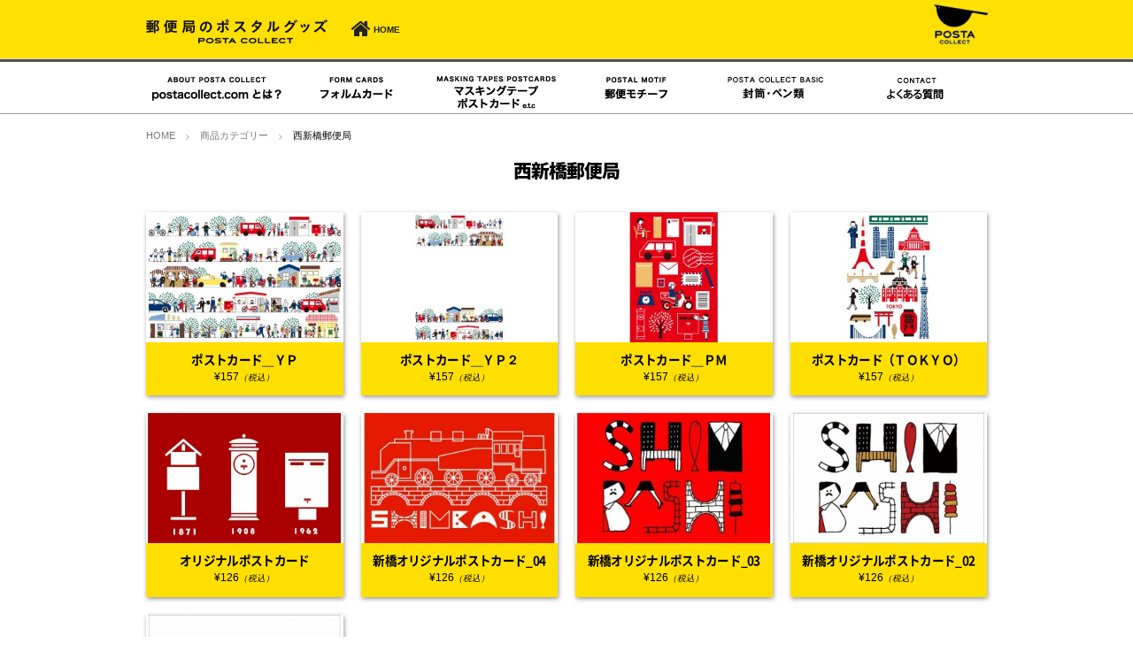

--- FILE ---
content_type: text/html; charset=UTF-8
request_url: https://www.postacollect.com/category/item/limited_goods/postcards/nishi-shimbashi-postcard/
body_size: 7801
content:
<!DOCTYPE html>
<html lang="ja">


<head>

<!-- Global site tag (gtag.js) - Google Analytics -->
<script async src="https://www.googletagmanager.com/gtag/js?id=UA-4553040-1"></script>
<script>
  window.dataLayer = window.dataLayer || [];
  function gtag(){dataLayer.push(arguments);}
  gtag('js', new Date());

  gtag('config', 'UA-4553040-1');
</script>

	<meta charset="UTF-8">
	<meta name="viewport" content="width=device-width,user-scalable=no">


	<title>西新橋郵便局 | 郵便局で買えるグッズPOSTA　COLLECT</title>

<!-- All in One SEO Pack 2.5 by Michael Torbert of Semper Fi Web Design[-1,-1] -->
<link rel="canonical" href="https://www.postacollect.com/category/item/limited_goods/postcards/nishi-shimbashi-postcard/" />
<!-- /all in one seo pack -->
<link rel='dns-prefetch' href='//ajax.googleapis.com' />
<link rel='dns-prefetch' href='//s.w.org' />
<link rel="alternate" type="application/rss+xml" title="郵便局で買えるグッズPOSTA　COLLECT &raquo; フィード" href="https://www.postacollect.com/feed/" />
<link rel="alternate" type="application/rss+xml" title="郵便局で買えるグッズPOSTA　COLLECT &raquo; コメントフィード" href="https://www.postacollect.com/comments/feed/" />
<link rel="alternate" type="application/rss+xml" title="郵便局で買えるグッズPOSTA　COLLECT &raquo; 西新橋郵便局 カテゴリーのフィード" href="https://www.postacollect.com/category/item/limited_goods/postcards/nishi-shimbashi-postcard/feed/" />
<link rel='stylesheet' id='contact-form-7-css'  href='https://www.postacollect.com/wp-content/plugins/contact-form-7/includes/css/styles.css?ver=5.0.1' type='text/css' media='all' />
<link rel='stylesheet' id='wc-shortcodes-style-css'  href='https://www.postacollect.com/wp-content/plugins/wc-shortcodes/public/assets/css/style.css?ver=3.42' type='text/css' media='all' />
<link rel='stylesheet' id='normalize-style-css'  href='https://www.postacollect.com/wp-content/themes/blanc/css/normalize.css?ver=4.9.26' type='text/css' media='all' />
<link rel='stylesheet' id='foundation-style-css'  href='https://www.postacollect.com/wp-content/themes/blanc/css/foundation.css?ver=4.9.26' type='text/css' media='all' />
<link rel='stylesheet' id='blanc-style-css'  href='https://www.postacollect.com/wp-content/themes/blanc/style.css?ver=4.9.26' type='text/css' media='all' />
<link rel='stylesheet' id='font-awesome-css'  href='https://www.postacollect.com/wp-content/themes/blanc/css/font-awesome.min.css?ver=4.9.26' type='text/css' media='all' />
<link rel='stylesheet' id='welcart-style-css'  href='https://www.postacollect.com/wp-content/themes/blanc/welcart.css?ver=4.9.26' type='text/css' media='all' />
<link rel='stylesheet' id='tablepress-default-css'  href='https://www.postacollect.com/wp-content/tablepress-combined.min.css?ver=6' type='text/css' media='all' />
<link rel='stylesheet' id='usces_default_css-css'  href='https://www.postacollect.com/wp-content/plugins/usc-e-shop/css/usces_default.css?ver=1.9.10.1803051' type='text/css' media='all' />
<link rel='stylesheet' id='wordpresscanvas-font-awesome-css'  href='https://www.postacollect.com/wp-content/plugins/wc-shortcodes/public/assets/css/font-awesome.min.css?ver=4.7.0' type='text/css' media='all' />
<script type='text/javascript' src='https://ajax.googleapis.com/ajax/libs/jquery/1.11.3/jquery.min.js?ver=1.6.1'></script>
<link rel='https://api.w.org/' href='https://www.postacollect.com/wp-json/' />
<link rel="EditURI" type="application/rsd+xml" title="RSD" href="https://www.postacollect.com/xmlrpc.php?rsd" />
<link rel="wlwmanifest" type="application/wlwmanifest+xml" href="https://www.postacollect.com/wp-includes/wlwmanifest.xml" /> 
<meta name="generator" content="WordPress 4.9.26" />

<!-- BEGIN: WP Social Bookmarking Light HEAD --><script>
    (function (d, s, id) {
        var js, fjs = d.getElementsByTagName(s)[0];
        if (d.getElementById(id)) return;
        js = d.createElement(s);
        js.id = id;
        js.src = "//connect.facebook.net/ja_JP/sdk.js#xfbml=1&version=v2.7";
        fjs.parentNode.insertBefore(js, fjs);
    }(document, 'script', 'facebook-jssdk'));
</script>
<style type="text/css">.wp_social_bookmarking_light{
    border: 0 !important;
    padding: 10px 0 20px 0 !important;
    margin: 0 !important;
}
.wp_social_bookmarking_light div{
    float: left !important;
    border: 0 !important;
    padding: 0 !important;
    margin: 0 5px 0px 0 !important;
    min-height: 30px !important;
    line-height: 18px !important;
    text-indent: 0 !important;
}
.wp_social_bookmarking_light img{
    border: 0 !important;
    padding: 0;
    margin: 0;
    vertical-align: top !important;
}
.wp_social_bookmarking_light_clear{
    clear: both !important;
}
#fb-root{
    display: none;
}
.wsbl_twitter{
    width: 100px;
}
.wsbl_facebook_like iframe{
    max-width: none !important;
}
.wsbl_pinterest a{
    border: 0px !important;
}
</style>
<!-- END: WP Social Bookmarking Light HEAD -->
<style type="text/css" id="custom-background-css">
body.custom-background { background-color: #ffffff; }
</style>
		<style type="text/css" id="wp-custom-css">
			/*
ここに独自の CSS を追加することができます。

詳しくは上のヘルプアイコンをクリックしてください。
*/
h1.itempage-title item-title noto black { font-size: 120%}

h1.itempage-title { font-size: 120% }

h1.item-title{ font-size: 120%}

h1.entry-title{ font-size: 110%}
		</style>
	</head>


<body class="archive category category-nishi-shimbashi-postcard category-243 custom-background welcart wc-shortcodes-font-awesome-enabled">
		<div id="head_topbar">
			<div class="row"><div class="columns medium-12" align="right"><aside id="custom_html-3" class="widget_text widget widget_custom_html"><div class="textwidget custom-html-widget"><div id="google_translate_element"></div><script type="text/javascript">
function googleTranslateElementInit() {
  new google.translate.TranslateElement({pageLanguage: 'ja', includedLanguages: 'en,ja,ko,zh-CN,zh-TW', layout: google.translate.TranslateElement.InlineLayout.SIMPLE, gaTrack: true, gaId: 'UA-4553040-1'}, 'google_translate_element');
}
</script><script type="text/javascript" src="//translate.google.com/translate_a/element.js?cb=googleTranslateElementInit"></script></div></aside></div></div>
		</div>
	<header id="header">
		<div class="row">
			<div id="logo" class="columns">
				<h1><a href="https://www.postacollect.com/"><img src="https://www.postacollect.com/wp-content/themes/blanc/images/header/logo.png" alt="郵便局で買えるグッズPOSTA　COLLECT" /></a></h1>
			</div><!-- columns -->

			<div class="header-cartbutton end">
				<a href="https://www.postacollect.com/" title="HOME">
					<i class="fa fa-home"></i><span class="note bold">HOME</span>
				</a>
			</div>

<div id="srchBox" class="watermark">
<style type="text/css">
#srchBox
{
float:right;
width:380px;
_width:380px;
margin-bottom:10px;
border-style:solid;
border-width:0px;
border-color:#FFFFFF;
color:#000000;
text-align:left;
margin-top:-30px;
}
#srchBox *
{
margin:0;
padding:0;
font-size:12px;
*font-size:small;
*font:x-small;
}
#srchBox a img
{
border:none;
}
#srchBox #srch
{
padding:0px;
}
#srchBox #srch #srchForm
{
white-space:nowrap;
}
#srchBox #srchInput
{
float:left;
width:200px;
margin-right:6px;
vertical-align:bottom;
}
#srchBox #srchBtn
{
float:left;
width:50px;
padding-top:8px;
padding-bottom:7px;
}
*html #srchBox #srchBtn
{
padding-top:2px;
}
*:first-child+html #srchBox #srchBtn
{
padding-top:2px;
}
#srchBox ul
{
margin-top:6px;
text-align:left;
}
#srchBox li
{
list-style-type:none;
display:inline;
zoom:1;
padding-right:10px;
}
#srchBox li input
{
zoom:1;
margin-right:2px;
_margin:-4px 0 -4px -4px;
vertical-align:middle;
border:0;
}
*:+html #srchBox li input
{
margin:-4px 0 -4px -4px;
}
#srchBox #srchLogo
{
margin:6px 6px 6px 0;
text-align:right;
}
#srchBox #srchLogo a
{
color:#666666;
text-decoration:none;
font-size:85%;
}
#srchBox #srchLogo a:hover
{
text-decoration:underline;
}
#srchBox.watermark
{
padding-bottom: 6px;
}
#srchBox.watermark #srchInput
{
padding: 0px 10px 0px 10px;
border:1px solid #a5acb2;
background: #fff url(https://s.yimg.jp/images/search/customsearch/yjlogo/yjlogo_type4.gif) center center no-repeat;
}
#srchBox.watermark #srchInput.nomark
{
background: #fff;
}
#srchBox.watermark #srchLogo
{
display: none;
}








@media (max-width: 767px) {


#srchBox
{
float:right;
display:block;
width:260px;
_width:260px;
margin-bottom:10px;
border-style:solid;
border-width:0px;
border-color:#FFFFFF;
color:#000000;
text-align:center;
padding: 0px 0px 0px 0px;
margin-right:110px;
margin-top:15px;
}
#srchBox *
{
margin:0;
padding:0;
font-size:12px;
*font-size:small;
*font:x-small;
}
#srchBox a img
{
border:none;
}
#srchBox #srch
{
padding:0px;
}
#srchBox #srch #srchForm
{
white-space:nowrap;
}
#srchBox #srchInput
{
float:left;
width:200px;
margin-right:6px;
vertical-align:bottom;
}
#srchBox #srchBtn
{
float:left;
width:50px;
padding-top:8px;
padding-bottom:7px;
}
*html #srchBox #srchBtn
{
padding-top:2px;
}
*:first-child+html #srchBox #srchBtn
{
padding-top:2px;
}
#srchBox ul
{
margin-top:6px;
text-align:left;
}
#srchBox li
{
list-style-type:none;
display:inline;
zoom:1;
padding-right:10px;
}
#srchBox li input
{
zoom:1;
margin-right:2px;
_margin:-4px 0 -4px -4px;
vertical-align:middle;
border:0;
}
*:+html #srchBox li input
{
margin:-4px 0 -4px -4px;
}
#srchBox #srchLogo
{
margin:6px 6px 6px 0;
text-align:right;
}
#srchBox #srchLogo a
{
color:#666666;
text-decoration:none;
font-size:85%;
}
#srchBox #srchLogo a:hover
{
text-decoration:underline;
}
#srchBox.watermark
{
padding-bottom: 6px;
}
#srchBox.watermark #srchInput
{
padding: 0px 10px 0px 10px;
border:1px solid #a5acb2;
background: #fff url(https://s.yimg.jp/images/search/customsearch/yjlogo/yjlogo_type4.gif) center center no-repeat;
}
#srchBox.watermark #srchInput.nomark
{
background: #fff;
}
#srchBox.watermark #srchLogo
{
display: none;
}


}

@media (max-width: 480px) {


#srchBox
{
display:block;
width:260px;
_width:260px;
margin-bottom:10px;
border-style:solid;
border-width:0px;
border-color:#FFFFFF;
color:#000000;
text-align:center;
padding: 0px 0px 0px 0px;
margin: 0px auto;

}
#srchBox *
{
margin:0;
padding:0;
font-size:12px;
*font-size:small;
*font:x-small;
}
#srchBox a img
{
border:none;
}
#srchBox #srch
{
padding:0px;
}
#srchBox #srch #srchForm
{
white-space:nowrap;
}
#srchBox #srchInput
{
float:left;
width:200px;
margin-right:6px;
vertical-align:bottom;
}
#srchBox #srchBtn
{
float:left;
width:50px;
padding-top:8px;
padding-bottom:7px;
}
*html #srchBox #srchBtn
{
padding-top:2px;
}
*:first-child+html #srchBox #srchBtn
{
padding-top:2px;
}
#srchBox ul
{
margin-top:6px;
text-align:left;
}
#srchBox li
{
list-style-type:none;
display:inline;
zoom:1;
padding-right:10px;
}
#srchBox li input
{
zoom:1;
margin-right:2px;
_margin:-4px 0 -4px -4px;
vertical-align:middle;
border:0;
}
*:+html #srchBox li input
{
margin:-4px 0 -4px -4px;
}
#srchBox #srchLogo
{
margin:6px 6px 6px 0;
text-align:right;
}
#srchBox #srchLogo a
{
color:#666666;
text-decoration:none;
font-size:85%;
}
#srchBox #srchLogo a:hover
{
text-decoration:underline;
}
#srchBox.watermark
{
padding-bottom: 6px;
}
#srchBox.watermark #srchInput
{
padding: 0px 10px 0px 10px;
border:1px solid #a5acb2;
background: #fff url(https://s.yimg.jp/images/search/customsearch/yjlogo/yjlogo_type4.gif) center center no-repeat;
}
#srchBox.watermark #srchInput.nomark
{
background: #fff;
}
#srchBox.watermark #srchLogo
{
display: none;
}


}











</style>

<!--<form action="https://www.postacollect.com/searchresult/" method="get" id="srch">
<p id="srchForm">
<input type="search" results="5" name="p" id="srchInput"><input type="submit" value="検索" id="srchBtn" onclick="document.getElementById('srchInput').focus();">
<input type="hidden" id="fr" name="fr" value="cse">
<input type="hidden" id="ei" name="ei" value="UTF-8">
<input type="hidden" id="csid" name="csid" value="C9OoALJdYbmuyXYMRhb_.w4GpAaBXkF0IZ1rdbSVTw--">
</p>
<input type="hidden" name="vs" value="postacollect.com" id="yjInsite">
</form>
<img src="https://custom.search.yahoo.co.jp/images/window/C9OoALJdYbmuyXYMRhb_.w4GpAaBXkF0IZ1rdbSVTw--.gif">
</div>
<script type="text/javascript">
(function() {
var sb = document.getElementById('srchBox');
if (sb && sb.className == 'watermark') {
  var si = document.getElementById('srchInput');
  var f = function() { si.className = 'nomark'; };
  var b = function() {
    if (si.value == '') {
      si.className = '';
    }
  };
  si.onfocus = f;
  si.onblur = b;
  if (!/[&?]p=[^&]/.test(location.search)) {
    b();
  } else {
    f();
  }
}
})();
</script>-->




			<img class="pc" id="postalsquare" src="/wp-content/uploads/2015/07/e30b3cb830ef64a9ee4d61e2507e6d18-e1484785875469.png" alt="postal square" />

		</div><!-- row -->
	</header>

	<div id="pcnavi" class="pc white-wrap">
		<nav id="gnav" class="row">
			<div class="menu-pcnav-container"><ul id="menu-pcnav" class="columns"><li id="menu-item-3832" class="menu-item menu-item-type-post_type menu-item-object-page menu-item-3832"><a href="https://www.postacollect.com/about/"><img src="/wp-content/uploads/2015/12/01.png" alt="postacollect.comとは？" /></a></li>
<li id="menu-item-171" class="menu-item menu-item-type-custom menu-item-object-custom menu-item-171"><a href="/formcards/"><img src="/wp-content/uploads/2015/12/02.png" alt="フォルムカード" /></a></li>
<li id="menu-item-3842" class="menu-item menu-item-type-taxonomy menu-item-object-category current-category-ancestor menu-item-3842"><a href="https://www.postacollect.com/category/item/limited_goods/"><img src="/wp-content/uploads/2015/12/04.png" alt="マスキングテープ・ポストカード" /></a></li>
<li id="menu-item-18132" class="menu-item menu-item-type-post_type menu-item-object-page menu-item-18132"><a href="https://www.postacollect.com/motif/"><img src="/wp-content/uploads/2015/12/03.png" alt="郵便モチーフ" /></a></li>
<li id="menu-item-3849" class="menu-item menu-item-type-taxonomy menu-item-object-category menu-item-3849"><a href="https://www.postacollect.com/category/item/basic/"><img src="/wp-content/uploads/2015/12/05.png" alt="封筒・便せん・ペン類" /></a></li>
<li id="menu-item-17522" class="menu-item menu-item-type-custom menu-item-object-custom menu-item-17522"><a href="/faq/"><img src="/wp-content/uploads/2020/07/07.png" alt="よくある質問" /></a></li>
</ul></div>		</nav>
	</div>

	<dl class="nav columns large-6 medium-5 large-pull-1 medium-pull-2 mobile">
		<dt class="nav-button show-for-small-only"><i class="fa fa-bars fa-fw"></i>MENU</dt>
		<dd class="menu-wrap">
			<nav class="clearfix">
			<div class="menu-pcnav-container"><ul id="menu-pcnav-1" class="no-bullet"><li class="menu-item menu-item-type-post_type menu-item-object-page menu-item-3832"><a href="https://www.postacollect.com/about/"><img src="/wp-content/uploads/2015/12/01.png" alt="postacollect.comとは？" /></a></li>
<li class="menu-item menu-item-type-custom menu-item-object-custom menu-item-171"><a href="/formcards/"><img src="/wp-content/uploads/2015/12/02.png" alt="フォルムカード" /></a></li>
<li class="menu-item menu-item-type-taxonomy menu-item-object-category current-category-ancestor menu-item-3842"><a href="https://www.postacollect.com/category/item/limited_goods/"><img src="/wp-content/uploads/2015/12/04.png" alt="マスキングテープ・ポストカード" /></a></li>
<li class="menu-item menu-item-type-post_type menu-item-object-page menu-item-18132"><a href="https://www.postacollect.com/motif/"><img src="/wp-content/uploads/2015/12/03.png" alt="郵便モチーフ" /></a></li>
<li class="menu-item menu-item-type-taxonomy menu-item-object-category menu-item-3849"><a href="https://www.postacollect.com/category/item/basic/"><img src="/wp-content/uploads/2015/12/05.png" alt="封筒・便せん・ペン類" /></a></li>
<li class="menu-item menu-item-type-custom menu-item-object-custom menu-item-17522"><a href="/faq/"><img src="/wp-content/uploads/2020/07/07.png" alt="よくある質問" /></a></li>
</ul></div>			</nav>
		</dd>
	</dl><!-- columns -->




<div class="row">
	<div class="columns">
		<ol class="breadcrumbs">

<li itemscope itemtype="http://data-vocabulary.org/Breadcrumb"><a href="https://www.postacollect.com/" itemprop="url"><span itemprop="title">HOME</span></a></li><li itemscope itemtype="http://data-vocabulary.org/Breadcrumb"><a href="https://www.postacollect.com/category/item/" itemprop="url"><span itemprop="title">商品カテゴリー</span></a></li><li itemscope itemtype="http://data-vocabulary.org/Breadcrumb"><span itemprop="title">西新橋郵便局</span></li>		</ol>
	</div>
</div>

<div class="row">
	<div id="main" class="columns">
				<div class="headlinebox">
			<small></small>
			<h1 class="noto black text-center">西新橋郵便局</h1>
		</div>
		
				<ul class="medium-block-grid-4 small-block-grid-2">
						
<li>
	<article class="thumbnail-box post-16095 post type-post status-publish format-standard hentry category-item category-limited_goods category-tokyo-central-postcard category-nihonbashi-minami-postcard category-nishi-shimbashi-postcard">

				<a href="https://www.postacollect.com/item/%e3%83%9d%e3%82%b9%e3%83%88%e3%82%ab%e3%83%bc%e3%83%89%ef%bc%bf%ef%bd%99%ef%bd%90/">
							<img src="https://www.postacollect.com/wp-content/themes/blanc/scripts/timthumb.php?src=/wp-content/uploads/2018/08/4560337470397.jpg&w=304&h=200&zc=2" />
						<div class="inner">
				<h2 class="thumb-title entry-title noto bold">ポストカード＿ＹＰ</h2>
					¥157<em class="tax">（税込）</em>																</div>
		</a>

	</article>
</li>
						
<li>
	<article class="thumbnail-box post-16092 post type-post status-publish format-standard hentry category-item category-limited_goods category-postcards category-tokyo-central-postcard category-nihonbashi-minami-postcard category-nishi-shimbashi-postcard">

				<a href="https://www.postacollect.com/item/%e3%83%9d%e3%82%b9%e3%83%88%e3%82%ab%e3%83%bc%e3%83%89%ef%bc%bf%ef%bd%99%ef%bd%90%ef%bc%92/">
							<img src="https://www.postacollect.com/wp-content/themes/blanc/scripts/timthumb.php?src=/wp-content/uploads/2018/08/4560337470403.jpg&w=304&h=200&zc=2" />
						<div class="inner">
				<h2 class="thumb-title entry-title noto bold">ポストカード＿ＹＰ２</h2>
					¥157<em class="tax">（税込）</em>																</div>
		</a>

	</article>
</li>
						
<li>
	<article class="thumbnail-box post-16089 post type-post status-publish format-standard hentry category-item category-limited_goods category-tokyo-central-postcard category-nihonbashi-minami-postcard category-nishi-shimbashi-postcard">

				<a href="https://www.postacollect.com/item/%e3%83%9d%e3%82%b9%e3%83%88%e3%82%ab%e3%83%bc%e3%83%89%ef%bc%bf%ef%bd%90%ef%bd%8d/">
							<img src="https://www.postacollect.com/wp-content/themes/blanc/scripts/timthumb.php?src=/wp-content/uploads/2018/08/4560337470410.jpg&w=304&h=200&zc=2" />
						<div class="inner">
				<h2 class="thumb-title entry-title noto bold">ポストカード＿ＰＭ</h2>
					¥157<em class="tax">（税込）</em>																</div>
		</a>

	</article>
</li>
						
<li>
	<article class="thumbnail-box post-16086 post type-post status-publish format-standard hentry category-item category-limited_goods category-tokyo-central-postcard category-nihonbashi-minami-postcard category-nishi-shimbashi-postcard">

				<a href="https://www.postacollect.com/item/%e3%83%9d%e3%82%b9%e3%83%88%e3%82%ab%e3%83%bc%e3%83%89%ef%bc%88%ef%bd%94%ef%bd%8f%ef%bd%8b%ef%bd%99%ef%bd%8f%ef%bc%89-2/">
							<img src="https://www.postacollect.com/wp-content/themes/blanc/scripts/timthumb.php?src=/wp-content/uploads/2018/08/4560337470427.jpg&w=304&h=200&zc=2" />
						<div class="inner">
				<h2 class="thumb-title entry-title noto bold">ポストカード（ＴＯＫＹＯ）</h2>
					¥157<em class="tax">（税込）</em>																</div>
		</a>

	</article>
</li>
						
<li>
	<article class="thumbnail-box post-16042 post type-post status-publish format-standard hentry category-358 category-357 category-item category-limited_goods category-postcards category-matsuyama-central category-takada-postcard category-niigatanaka-postcard category-kumamoto-central category-osaka-central-postcard category-sagakita category-kanazawa-central-postcard category-okinawa category-yokohama-central-postcard category-nishi-shimbashi-postcard category-hakodate-central-postcard category-takatsukikita category-yonago category-saitama-central-postcard">

				<a href="https://www.postacollect.com/item/%e3%82%aa%e3%83%aa%e3%82%b8%e3%83%8a%e3%83%ab%e3%83%9d%e3%82%b9%e3%83%88%e3%82%ab%e3%83%bc%e3%83%89/">
							<img src="https://www.postacollect.com/wp-content/themes/blanc/scripts/timthumb.php?src=/wp-content/uploads/2018/08/4560337461814.jpg&w=304&h=200&zc=2" />
						<div class="inner">
				<h2 class="thumb-title entry-title noto bold">オリジナルポストカード</h2>
					¥126<em class="tax">（税込）</em>																</div>
		</a>

	</article>
</li>
						
<li>
	<article class="thumbnail-box post-11723 post type-post status-publish format-standard hentry category-item category-limited_goods category-postcards category-nishi-shimbashi-postcard">

				<a href="https://www.postacollect.com/item/%e6%96%b0%e6%a9%8b%e3%82%aa%e3%83%aa%e3%82%b8%e3%83%8a%e3%83%ab%e3%83%9d%e3%82%b9%e3%83%88%e3%82%ab%e3%83%bc%e3%83%89_04/">
							<img src="https://www.postacollect.com/wp-content/themes/blanc/scripts/timthumb.php?src=/wp-content/uploads/2016/08/4560337461845-3-e1470989913836.jpg&w=304&h=200&zc=2" />
						<div class="inner">
				<h2 class="thumb-title entry-title noto bold">新橋オリジナルポストカード_04</h2>
					¥126<em class="tax">（税込）</em>																</div>
		</a>

	</article>
</li>
						
<li>
	<article class="thumbnail-box post-11724 post type-post status-publish format-standard hentry category-item category-limited_goods category-postcards category-nishi-shimbashi-postcard">

				<a href="https://www.postacollect.com/item/%e6%96%b0%e6%a9%8b%e3%82%aa%e3%83%aa%e3%82%b8%e3%83%8a%e3%83%ab%e3%83%9d%e3%82%b9%e3%83%88%e3%82%ab%e3%83%bc%e3%83%89_03/">
							<img src="https://www.postacollect.com/wp-content/themes/blanc/scripts/timthumb.php?src=/wp-content/uploads/2016/08/4560337461845-2-e1470990194814.jpg&w=304&h=200&zc=2" />
						<div class="inner">
				<h2 class="thumb-title entry-title noto bold">新橋オリジナルポストカード_03</h2>
					¥126<em class="tax">（税込）</em>																</div>
		</a>

	</article>
</li>
						
<li>
	<article class="thumbnail-box post-11725 post type-post status-publish format-standard hentry category-item category-limited_goods category-postcards category-nishi-shimbashi-postcard">

				<a href="https://www.postacollect.com/item/%e6%96%b0%e6%a9%8b%e3%82%aa%e3%83%aa%e3%82%b8%e3%83%8a%e3%83%ab%e3%83%9d%e3%82%b9%e3%83%88%e3%82%ab%e3%83%bc%e3%83%89_02/">
							<img src="https://www.postacollect.com/wp-content/themes/blanc/scripts/timthumb.php?src=/wp-content/uploads/2016/08/4560337461845-1-e1470990163898.jpg&w=304&h=200&zc=2" />
						<div class="inner">
				<h2 class="thumb-title entry-title noto bold">新橋オリジナルポストカード_02</h2>
					¥126<em class="tax">（税込）</em>																</div>
		</a>

	</article>
</li>
						
<li>
	<article class="thumbnail-box post-11726 post type-post status-publish format-standard hentry category-item category-limited_goods category-postcards category-nishi-shimbashi-postcard">

				<a href="https://www.postacollect.com/item/%e8%a5%bf%e6%96%b0%e6%a9%8b%e9%83%b5%e4%be%bf%e5%b1%80%e3%82%aa%e3%83%aa%e3%82%b8%e3%83%8a%e3%83%ab%e3%83%9d%e3%82%b9%e3%83%88%e3%82%ab%e3%83%bc%e3%83%89/">
							<img src="https://www.postacollect.com/wp-content/themes/blanc/scripts/timthumb.php?src=/wp-content/uploads/2016/08/4560337461845-e1470990151213.jpg&w=304&h=200&zc=2" />
						<div class="inner">
				<h2 class="thumb-title entry-title noto bold">新橋オリジナルポストカード_01</h2>
					¥126<em class="tax">（税込）</em>																</div>
		</a>

	</article>
</li>
					</ul>
		
		
	</div><!-- columns -->

</div><!-- row -->


<footer id="footer">
<!--
  <div class="row">
    <div class="columns medium-4 large-3">
      <aside id="custom_html-3" class="widget_text widget widget_custom_html"><div class="textwidget custom-html-widget"><div id="google_translate_element"></div><script type="text/javascript">
function googleTranslateElementInit() {
  new google.translate.TranslateElement({pageLanguage: 'ja', includedLanguages: 'en,ja,ko,zh-CN,zh-TW', layout: google.translate.TranslateElement.InlineLayout.SIMPLE, gaTrack: true, gaId: 'UA-4553040-1'}, 'google_translate_element');
}
</script><script type="text/javascript" src="//translate.google.com/translate_a/element.js?cb=googleTranslateElementInit"></script></div></aside>    </div>

    <div class="columns medium-4 large-3">
          </div>

    <div class="columns medium-4 large-3">
          </div>

    <div class="columns medium-4 large-3">
          </div>
  </div>
-->
  <div id="footer-navi">
    <div class="row">
      <div class="columns">

        <div id="footer_home">
          <a href="https://www.postacollect.com" title="HOME">
            <i class="fa fa-home"></i><span class="note bold">HOME</span>
          </a>
        </div>

        <div class="footer_box clearfix">

          <ul>
            <li><a href="https://www.postacollect.com/category/news/"><span class="noto bold">新着情報</span></a></li>
            <li class="mini"><a href="https://www.postacollect.com/2024/">&nbsp2024年</a></li>
            <li class="mini"><a href="https://www.postacollect.com/2023/">&nbsp2023年</a></li>
            <li class="mini"><a href="https://www.postacollect.com/2022/">&nbsp2022年</a></li>
            <li class="mini"><a href="https://www.postacollect.com/2021/">&nbsp2021年</a></li>
            <li class="mini"><a href="https://www.postacollect.com/2020/">&nbsp2020年</a></li>
            <li class="mini"><a href="https://www.postacollect.com/2019/">&nbsp2019年</a></li>
            <li class="mini"><a href="https://www.postacollect.com/2018/">&nbsp2018年</a></li>
            <li class="mini"><a href="https://www.postacollect.com/2017/">&nbsp2017年</a></li>
            <li class="mini"><a href="https://www.postacollect.com/2016/">&nbsp2016年</a></li>
            <li class="mini"><a href="https://www.postacollect.com/2015/">&nbsp2015年</a></li>
            <li class="mini"><a href="https://www.postacollect.com/2014/">&nbsp2014年</a></li>
</ul>


<ul>
            <li><span class="noto bold">ポスタルグッズ</span></li>
            <li class="mini"><a href="https://www.postacollect.com/category/item/basic/">&nbsp封筒・ペン類</a></li>
            <li class="mini"><a href="https://www.postacollect.com/motif/">&nbsp郵便モチーフ</a></li>
            <li class="mini"><a href="https://www.postacollect.com/category/item/limited_goods/">&nbsp販売郵便局限定グッズ</a></li>
<li class="mini"><a href="/otonanoyubinhagaki/">&nbsp郵便局のポストカード</a></li>
</ul>

           <ul>
            <li><a href="https://www.postacollect.com/card/gotochi/"><span class="noto bold">ご当地フォルムカード</span></a></li>
            <li class="mini"><a href="https://www.postacollect.com/gotochi/area01/">北海道</a>/<a href="https://www.postacollect.com/gotochi/area02/">青森</a>/<a href="https://www.postacollect.com/gotochi/area03/">秋田</a>/<a href="https://www.postacollect.com/gotochi/area06/">山形</a>/<a href="https://www.postacollect.com/gotochi/area04/">岩手</a>/<a href="https://www.postacollect.com/gotochi/area05/">宮城</a></li>
            <li class="mini"><a href="https://www.postacollect.com/gotochi/area07/">福島</a>/<a href="https://www.postacollect.com/gotochi/area09/">栃木</a>/<a href="https://www.postacollect.com/gotochi/area08/">茨城</a>/<a href="https://www.postacollect.com/gotochi/area10/">群馬</a>/<a href="https://www.postacollect.com/gotochi/area12/">埼玉</a>/<a href="https://www.postacollect.com/gotochi/area11/">千葉</a></li>
            <li class="mini"><a href="https://www.postacollect.com/gotochi/area13/">東京</a>/<a href="https://www.postacollect.com/gotochi/area14/">神奈川</a>/<a href="https://www.postacollect.com/gotochi/area16/">新潟</a>/<a href="https://www.postacollect.com/gotochi/area17/">長野</a>/<a href="https://www.postacollect.com/gotochi/area15/">山梨</a>/<a href="https://www.postacollect.com/gotochi/area28/">富山</a></li>
            <li class="mini"><a href="https://www.postacollect.com/gotochi/area29/">石川</a>/<a href="https://www.postacollect.com/gotochi/area30/">福井</a>/<a href="https://www.postacollect.com/gotochi/area18/">静岡</a>/<a href="https://www.postacollect.com/gotochi/area19/">岐阜</a>/<a href="https://www.postacollect.com/gotochi/area20/">愛知</a>/<a href="https://www.postacollect.com/gotochi/area22/">三重</a></li>
            <li class="mini"><a href="https://www.postacollect.com/gotochi/area21/">滋賀</a>/<a href="https://www.postacollect.com/gotochi/area27/">京都</a>/<a href="https://www.postacollect.com/gotochi/area25/">大阪</a>/<a href="https://www.postacollect.com/gotochi/area26/">兵庫</a>/<a href="https://www.postacollect.com/gotochi/area24/">和歌山</a>/<a href="https://www.postacollect.com/gotochi/area23/">奈良</a></li>
            <li class="mini"><a href="https://www.postacollect.com/gotochi/area34/">岡山</a>/<a href="https://www.postacollect.com/gotochi/area32/">鳥取</a>/<a href="https://www.postacollect.com/gotochi/area33/">島根</a>/<a href="https://www.postacollect.com/gotochi/area35/">広島</a>/<a href="https://www.postacollect.com/gotochi/area31/">山口</a>/<a href="https://www.postacollect.com/gotochi/area38/">香川</a></li>
            <li class="mini"><a href="https://www.postacollect.com/gotochi/area39/">徳島</a>/<a href="https://www.postacollect.com/gotochi/area37/">高知</a>/<a href="https://www.postacollect.com/gotochi/area36/">愛媛</a>/<a href="https://www.postacollect.com/gotochi/area40/">福岡</a>/<a href="https://www.postacollect.com/gotochi/area42/">佐賀</a>/<a href="https://www.postacollect.com/gotochi/area41/">長崎</a></li>
            <li class="mini"><a href="https://www.postacollect.com/gotochi/area45/">大分</a>/<a href="https://www.postacollect.com/gotochi/area44/">熊本</a>/<a href="https://www.postacollect.com/gotochi/area43/">宮崎</a>/<a href="https://www.postacollect.com/gotochi/area46/">鹿児島</a>/<a href="https://www.postacollect.com/gotochi/area47/">沖縄</a></li>
<li><a href="https://www.postacollect.com/gotochiformcardgallery/"><span class="noto bold">ご当地フォルムカードデザイン一覧</span></a></li>
<!--<li><a href="https://www.postacollect.com/gotochipennant/"><span class="noto bold">ご当地ペナントカード</span></a></li>-->
          </ul>

<ul>
<li><a href="https://www.postacollect.com/formcards-set/"><span class="noto bold">フォルムカードセット</span></a></li>
<li><a href="https://www.postacollect.com/category/item/train-formcards/">鉄道フォルムカードセット</a></li>
<li><a href="https://www.postacollect.com/category/item/worldheritage-formcards/">＜世界遺産＞フォルムカードセット</a></li>
<li><a href="https://www.postacollect.com/category/item/shiro-formcards/">＜日本の城＞フォルムカードセット</a></li>
<li><a href="https://www.postacollect.com/category/item/seasonal-postcards/"><span class="noto bold">季節のポスト型はがきデザイン一覧</span></a></li>
<li><a href="https://www.postacollect.com/otonanoyubinhagaki/"><span class="noto bold">郵便局のポストカード</span></a></li>
<li><a href="https://www.postacollect.com/item/otonanoyubinhagaki1/">第1弾（中島千波氏）</a></li>
<li><a href="https://www.postacollect.com/item/otonanoyubinhagaki2/">第2弾（中島千波氏）</a></li>
<li><a href="https://www.postacollect.com/item/otonanoyubinhagaki3/">第3弾（中島千波氏）</a></li>
<li><a href="https://www.postacollect.com/item/otonanoyubinhagaki4/">第4弾（竹久夢二氏・安西水丸氏）</a></li>
<li><a href="https://www.postacollect.com/item/otonanoyubinhagaki5/">第5弾（水森亜土氏）</a></li>
<li><a href="https://www.postacollect.com/item/otonanoyubinhagaki6/">第6弾（宇野亞喜良氏）</a></li>
</ul>


<ul>
<li><span class="noto bold">カスタマーサービス</span></li>
<li class="mini"><a href="https://www.postacollect.com/faq/">&nbspよくあるご質問</a></li>
<li class="mini"><a href="https://www.postacollect.com/contact/">&nbspお問い合わせ</a></li>
<!--<li class="mini"><a href="https://www.postacollect.com/translation/">&nbsp外国語自動翻訳について</a></li>-->
<!--<li><a target="_blank" href="http://blog.postacollect.com/"><span class="noto bold">ＰＯＳＴＡブログ</span></a></li>-->
</ul>


        </div>

      </div>
    </div><!-- row -->
  </div>

  <div id="footer-menu" class="white-wrap">
    <div class="row">
      <div class="columns">
        <ul class="medium-block-grid-2 small-block-grid-1">
          <li class="f_link"><a href="https://www.postacollect.com/company/">会社概要</a>｜<a href="http://www.ktk-hd.com/policy/index.html" target="_blank">個人情報保護方針</a></li>
          <li class="credit"><span class="text-black">Copyright&nbsp;&copy;&nbsp;2026&nbsp;<a href="https://www.postacollect.com/">POSTA COLLECT</a>, All rights reserved.</span></li>
        </ul>


      </div>
    </div><!-- row -->
  </div>

<div class="page-top"><a href="#header"><i class="fa fa-arrow-up fa-lg"></i></a></div>

</footer>

	<script type='text/javascript'>
		uscesL10n = {
						
			'ajaxurl': "https://www.postacollect.com/wp-admin/admin-ajax.php",
			'loaderurl': "https://www.postacollect.com/wp-content/plugins/usc-e-shop/images/loading.gif",
			'post_id': "16095",
			'cart_number': "5",
			'is_cart_row': false,
			'opt_esse': new Array(  ),
			'opt_means': new Array(  ),
			'mes_opts': new Array(  ),
			'key_opts': new Array(  ), 
			'previous_url': "https://www.postacollect.com", 
			'itemRestriction': "",
			'itemOrderAcceptable': "0",
			'uscespage': "wp_search",
			'uscesid': "MG8wM3Q3NmNiOW9yMmVwNW1rOGtpMWZ0NHZiN2xpMHZhM2tjNnYyX2FjdGluZ18wX0E%3D",
			'wc_nonce': "4e79a7c3b2"
		}
	</script>
	<script type='text/javascript' src='https://www.postacollect.com/wp-content/plugins/usc-e-shop/js/usces_cart.js'></script>
<!-- Welcart version : v1.9.10.1803051 -->

<!-- BEGIN: WP Social Bookmarking Light FOOTER -->    <script>!function(d,s,id){var js,fjs=d.getElementsByTagName(s)[0],p=/^http:/.test(d.location)?'http':'https';if(!d.getElementById(id)){js=d.createElement(s);js.id=id;js.src=p+'://platform.twitter.com/widgets.js';fjs.parentNode.insertBefore(js,fjs);}}(document, 'script', 'twitter-wjs');</script><!-- END: WP Social Bookmarking Light FOOTER -->
<script type='text/javascript'>
/* <![CDATA[ */
var wpcf7 = {"apiSettings":{"root":"https:\/\/www.postacollect.com\/wp-json\/contact-form-7\/v1","namespace":"contact-form-7\/v1"},"recaptcha":{"messages":{"empty":"\u3042\u306a\u305f\u304c\u30ed\u30dc\u30c3\u30c8\u3067\u306f\u306a\u3044\u3053\u3068\u3092\u8a3c\u660e\u3057\u3066\u304f\u3060\u3055\u3044\u3002"}}};
/* ]]> */
</script>
<script type='text/javascript' src='https://www.postacollect.com/wp-content/plugins/contact-form-7/includes/js/scripts.js?ver=5.0.1' async charset='UTF-8'></script>
<script type='text/javascript' src='https://www.postacollect.com/wp-includes/js/imagesloaded.min.js?ver=3.2.0' async charset='UTF-8'></script>
<script type='text/javascript' src='https://www.postacollect.com/wp-includes/js/masonry.min.js?ver=3.3.2' async charset='UTF-8'></script>
<script type='text/javascript' src='https://www.postacollect.com/wp-includes/js/jquery/jquery.masonry.min.js?ver=3.1.2b' async charset='UTF-8'></script>
<script type='text/javascript'>
/* <![CDATA[ */
var WCShortcodes = {"ajaxurl":"https:\/\/www.postacollect.com\/wp-admin\/admin-ajax.php"};
/* ]]> */
</script>
<script type='text/javascript' src='https://www.postacollect.com/wp-content/plugins/wc-shortcodes/public/assets/js/rsvp.js?ver=3.42' async charset='UTF-8'></script>
<script type='text/javascript' src='https://www.postacollect.com/wp-content/themes/blanc/js/vendor/modernizr.js?ver=4.9.26' async charset='UTF-8'></script>
<script type='text/javascript' src='https://www.postacollect.com/wp-content/themes/blanc/js/scripts.js?ver=1.0' async charset='UTF-8'></script>
<script type='text/javascript' src='https://www.postacollect.com/wp-includes/js/wp-embed.min.js?ver=4.9.26' async charset='UTF-8'></script>


<script type="text/javascript" src="https://www.postacollect.com/wp-content/themes/blanc/scripts/jquery.heightLine.js"></script>
<script type="text/javascript">
jQuery(document).ready(function($){
  $(window).on("load", function(){
    $(".thumbnail-box .inner").heightLine();
    $("#lineup_list li .inner").heightLine();
  });
});
</script>

<script type="text/javascript">
jQuery(document).ready(function($){
    $("a[href^='http']:not([href*='" + location.hostname + "'])").attr('target', '_blank');
});
</script>

<script src="https://www.postacollect.com/wp-content/themes/blanc/scripts/jquery.leanModal.min.js"></script>
<script type="text/javascript">
jQuery(document).ready(function($){
	var modalBtn = $(".modalBtn");
	if(modalBtn.length){
		modalBtn.leanModal({overlay: 0.8});
		var modalClose = $(".gNav_close");
		if(modalClose.length){
			modalClose.click(function(){
				$("#lean_overlay").trigger("click");
			});
		}
	}
});
</script>



<noscript>
  <iframe src="//b.yjtag.jp/iframe?c=T0EUkag" width="1" height="1" frameborder="0" scrolling="no" marginheight="0" marginwidth="0"></iframe>
</noscript>


</body>
</html>


--- FILE ---
content_type: text/css
request_url: https://www.postacollect.com/wp-content/themes/blanc/style.css?ver=4.9.26
body_size: 5958
content:
/*
Theme Name: Blanc
Author: Mamekko
Description: Blanc is simple, white, 100% responsive WordPress theme designed for Welcart e-Commerce plugin. Blog posts and e-Commerce shop can coexcist. Designed with the w3C latest HTML5 and CSS3, it's also set Microdata for Google's rich snippets. Breadcrumbs, related item lists, pagination are already prepared, and also it contains jQuery plugin settings of lightbox, image slider and input validation. This theme works with WordPress 4.1 or later.
Version: 2.0.4
License: GNU General Public License v3
License URI: license.txt
Tags: responsive-layout, one-column, white, editor-style, custom-header, custom-background, custom-menu, featured-images
*/


@media print{
#pcnavi,#footer,#head_topbar,#header,#sidebar,#skiptranslate goog-te-gadget {
	display:none;
	}
}

@media print {
 a[href]:after {
 content: "" !important;
 }
 
 abbr[title]:after {
 content: "" !important;
 }

}


@charset "UTF-8";
#wp-calendar,
.page-numbers,
.wp-caption-text {
    text-align: center;
}
.breadcrumbs,
.pdflist ul,
.preflist,
.widget ul {
    list-style: none;
}
@font-face {
    font-family: Quicksand;
    font-style: normal;
    font-weight: 400;
    src: local('Quicksand Regular'),local('Quicksand-Regular'),url(./fonts/Quicksand-Regular.ttf) format('truetype');
    unicode-range: U+0000-00FF,U+0131,U+0152-0153,U+02C6,U+02DA,U+02DC,U+2000-206F,U+2074,U+20AC,U+2212,U+2215,U+E0FF,U+EFFD,U+F000;
}
@font-face {
    font-family: 'Noto Sans Japanese';
    font-style: normal;
    font-weight: 700;
    src: url("./fonts/NotoSansCJKjp-Bold.eot");
    src: url("./fonts/NotoSansCJKjp-Bold.eot?#iefix") format('embedded-opentype'),url(./fonts/NotoSansCJKjp-Bold.woff) format('woff'),url(./fonts/NotoSansCJKjp-Bold.ttf) format('truetype');
}
@font-face {
    font-family: 'Noto Sans Japanese';
    font-style: normal;
    font-weight: 900;
    src: url("./fonts/NotoSansCJKjp-Black.eot");
    src: url("./fonts/NotoSansCJKjp-Black.eot?#iefix") format('embedded-opentype'),url(./fonts/NotoSansCJKjp-Black.woff) format('woff'),url(./fonts/NotoSansCJKjp-Black.ttf) format('truetype');
}
.thin {
    font-weight: 100;
}
.light {
    font-weight: 200;
}
.demi-light {
    font-weight: 300;
}
.regular {
    font-weight: 400;
}
.medium {
    font-weight: 500;
}
.bold {
    font-weight: 700;
}
.black {
    font-weight: 900;
}
.font-bold,
.formcards .entry-title,
.formcards .right p.date,
.formcards h3,
.widget h1 {
    font-weight: 700;
}
.noto {
    font-family: "Noto Sans Japanese","Hiragino Kaku Gothic Pro","ヒラギノ角ゴ Pro W3",Meiryo,"メイリオ",sans-serif;
    letter-spacing: -.05em;
}
.noto::after {
    content: "";
    font-family: sans-serif;
}
.button,
.label,
body,
button,
h1,
h2,
h3,
h4,
h5,
h6,
input,
select,
textarea {
    font-family: "Hiragino Kaku Gothic Pro","ヒラギノ角ゴ Pro W3",Meiryo,"メイリオ",sans-serif;
    -ms-word-wrap: break-word;
    word-wrap: break-word;
}


/* ドラッグ時の背景色 */
::selection {
    background: #FFE000; /*背景色*/
    color:#000000; /*文字色*/
}
::-moz-selection {
    background: #FFE000; /*背景色*/
    color:#000000; /*文字色*/
}


.vcard {
    display: initial;
    margin: 0;
    border: 0;
    padding: 0;
}
a {
    color: #777;
}
a:hover {
    opacity: 0.7;
}
a:link,
a:visited {
    -webkit-transition: 0.3s;
    -moz-transition: 0.3s;
    -o-transition: 0.3s;
    -ms-transition: 0.3s;
    transition: 0.3s;
}
ul {
    margin-left: 1.5rem;
}
ol {
    margin-left: 1.8rem;
}
input,
textarea {
    box-shadow: none!important;
}
h1 {
    font-size: 1.875rem;
}
#header h1,
.flex-title {
    font-size: 2rem;
}
body.single-post {
    background: #FFF;
}
#head_topbar,
body,
body.welcart {
    background: #f3f3f3;
}
#head_topbar .widget {
    margin: 0;
}
.floatbox {
    overflow: hidden;
}
#header {
    background: #ffe000;
    border-bottom: 3px solid #59504d;
    box-shadow: rgba(206,206,206,1) 0 -1px 0 0 inset;
    -webkit-box-shadow: rgba(206,206,206,1) 0 -1px 0 0 inset;
    -moz-box-shadow: rgba(206,206,206,1) 0 -1px 0 0 inset;
}
#header h1 {
    font-family: Quicksand,Meiryo,'Hiragino Kaku Gothic Pro',sans-serif;
}
#header a {
    color: #222;
}
#pcnavi {
    border-bottom: 1px solid #999;
}
.nav {
    padding-top: 0.5rem;
    padding-bottom: 0.5rem;
}
.menu-wrap,
.menu-wrap ul[id^=menu-] {
    margin-bottom: 0;
}
#header ul.children,
#header ul.sub-menu {
    display: none;
}
#header ul.children li:last-child,
#header ul.sub-menu li:last-child {
    border-bottom: none;
}
#header ul.children li > a:before,
#header ul.sub-menu li > a:before {
    content: '\f0da';
    margin: 0 4px 0 2px;
    font-family: FontAwesome;
}
#header a:hover,
#header li.current_page_ancestor > a,
#header li.current_page_item > a,
#header li:hover > a {
    color: #D35034;
}
#header li[class*=children] > a:after {
    content: '\f0d7';
    margin-left: 4px;
    font-family: FontAwesome;
}
#header li[class*=children] li {
    margin-left: 0.6rem;
    text-indent: -.6rem;
}
.home .flex-viewport {
    position: relative;
    overflow: visible!important;
    height: inherit!important;
}
.flexslider {
    border: 0;
    border-radius: 0;
    -webkit-border-radius: 0;
    box-shadow: none;
    -webkit-box-shadow: none;
}
.navlink,
article.archive:first-child {
    border-top: 1px dotted #ddd;
}
.flexslider-section {
    overflow: hidden;
    clear: both;
}
.home .slides li {
    background-size: cover!important;
    -webkit-background-size: cover!important;
    background-position: 50% 50%;
    background-repeat: no-repeat;
}
.flex-left-opacity,
.flex-right-opacity {
    position: absolute;
    top: 0;
    width: 100%;
    height: 100%;
    background: rgba(255,255,255,.7);
}
.flex-left-opacity {
    left: -100%;
}
.flex-right-opacity {
    right: -100%;
}
.flex-caption,
.flex-title {
    position: relative;
    margin-bottom: 0;
    color: #fff;
    text-shadow: 2px 2px 2px #000;
    -webkit-text-shadow: 2px 2px 2px #000;
    -moz-text-shadow: 2px 2px 2px #000;
}
.flex-next,
.flex-prev {
    height: 50px!important;
}
.aligncenter,
.alignleft,
.alignright,
.gallery-caption,
.wp-caption {
    max-width: 100%;
    height: auto;
}
.breadcrumbs {
    display: block;
    overflow: hidden;
    margin: 1rem 0;
}
.breadcrumbs br {
    display: none;
}
.breadcrumbs > * {
    margin: 0;
    float: left;
    font-size: 0.675rem;
    text-transform: uppercase;
}
.breadcrumbs > :before {
    content: '\f105';
    color: #aaa;
    margin: 0 0.75rem;
    position: relative;
    top: 1px;
    font-family: FontAwesome;
}
.breadcrumbs > :first-child:before {
    content: '';
    margin: 0;
}
.single article {
    margin-bottom: 2rem;
}
article h1 {
    font-size: 1.2rem;
    margin-bottom: 1.5rem;
}
article h2 {
    margin: 2rem 0 1rem;
    font-size: 1.2rem;
}
.inline-postmeta {
    color: #777;
    font-size: 0.95rem;
}
.inline-postmeta > li > * {
    display: inline-block;
}
.navlink {
    padding-top: 1rem;
    font-size: 0.8rem;
}
.navlink > span {
    width: 50%;
}
.navlink-meta {
    display: block;
}
.navlink-prev {
    padding-right: 0.25rem;
}
.navlink-next {
    padding-left: 0.25rem;
}
#page-links {
    margin-bottom: 1rem;
    line-height: 2rem;
}
#page-links a {
    text-decoration: none;
}
#page-links span {
    padding: 3px 13px;
    background: #F3EC70;
    color: #fff;
}
#page-links a span {
    background: 0 0;
    color: #777;
}
#page-links a span:hover {
    background: #F4EFE3;
}
.archive-title > span {
    font-size: 80%;
}
article.archive {
    border-bottom: 1px dotted #bbb;
    padding-top: 0.875rem;
    padding-bottom: 0.875rem;
}
.sticky {
    padding-right: 0.875rem;
    padding-left: 0.875rem;
    background: #f7f7f7;
}
.attachment-thumbnail {
    border: 1px solid #f1f1f1;
    padding: 5px;
    background: #fff;
}
article.archive .inline-postmeta {
    margin-left: 0;
    font-size: 0.875rem;
}
article.archive .inline-list > li {
    margin-left: 0;
    margin-right: 1rem;
}
.more,
.more a {
    margin-bottom: 0;
}
.pagination {
    margin: 2rem 0 0;
}
.screen-reader-text {
    display: none;
}
.page-numbers {
    list-style-type: none;
    margin: 0 0 2rem;
    padding: 0;
}
.page-numbers li {
    display: inline-block;
    margin: 0 0 5px;
    line-height: 2em;
}
.page-numbers li:first-child {
    margin-left: 0;
}
.page-numbers li a,
.page-numbers li span {
    display: block;
    padding: 0 1em;
}
.page-numbers li span.current {
    background: #D38734;
    color: #fff;
    cursor: default;
}
.page-numbers a:hover {
    background: #F4EFE3;
}
.aligncenter {
    display: block;
    margin: 1rem auto;
}
.alignleft {
    float: left;
    margin: 0 1rem 1rem 0;
}
.alignright {
    float: right;
    margin: 0 0 1rem 1rem;
}
.alignnone {
    margin: 0 auto 1rem;
}
.wp-caption-text {
    margin-top: 3px;
    color: #888;
    font-size: 0.75rem;
    font-style: italic;
}
.wp-caption-text a,
[itemprop=articleBody] a {
    text-decoration: underline;
}
label[for^=pwbox] {
    float: left;
}
label[for^=pwbox] > input[type=password] {
    width: 12rem;
}
label[for^=pwbox]+input[type=submit] {
    height: 2.3125rem;
    margin-top: 1.26rem;
    border: 0;
    background: #777;
    color: #fff;
    cursor: pointer;
}
label[for^=pwbox]+input[type=submit]:hover {
    background: #222;
}
.text-black {
    color: #222;
}
.text-gray {
    color: #777;
}
.text-green {
    color: #269951;
}
.text-blue {
    color: #256A84;
}
.text-red {
    color: #D35034;
}
.text-yellow {
    color: #D38734;
}
.font-quicksand {
    font-family: Quicksand,Meiryo,'Hiragino Kaku Gothic Pro',sans-serif;
}
.font-awesome,
.widget ul li:before {
    font-family: FontAwesome;
}
.font-bigger {
    font-size: 125%;
}
.font-smaller {
    font-size: 90%;
}
.button.black {
    background-color: #555;
    border-color: #444;
    color: #fff;
}
#footer .footer_box li a,
#footer-menu li a,
#footer_home a {
    color: #000;
}
.button.black:focus,
.button.black:hover {
    background: #222;
}
table {
    width: 100%;
    margin-bottom: 1.25rem;
    border: 1px solid #ddd;
    border-collapse: collapse;
    font-size: 0.875rem;
}
table tr th {
    background: #fafafa;
}
table tfoot,
table thead {
    background: #fff;
}
table thead tr:last-child {
    border-bottom: 1px solid #ddd;
}
table tfoot tr:first-child {
    border-top: 1px solid #ddd;
}
table tr td,
table tr th {
    padding: 0.25rem;
}
table.companyInfo {
    border: 0;
}
table.companyInfo tr:first-child {
    border-top: 1px dashed #ccc;
}
table.companyInfo tr {
    border-bottom: 1px dashed #ccc;
}
table.companyInfo tr td,
table.companyInfo tr th {
    padding: 10px 1rem;
}
table.companyInfo tr td.first {
    width: 25%;
}
.widget {
    margin-bottom: 1.5rem;
}
.qtranxs_widget {
    margin-bottom: 0.5rem;
}
.widget h1 {
    font-size: 1rem;
}
.widget ul {
    margin-left: 0;
}
.widget ul li {
    padding: 0 1rem;
    text-indent: -1rem;
    font-size: 0.85rem;
}
.post-date,
.rss-date,
.rssSummary,
.widget_rss cite {
    font-size: 0.875rem;
}
.widget ul li:before {
    content: '\f0da';
    margin: 0 0.5rem 0 2px;
}
#wp-calendar caption {
    border: 1px solid #ddd;
    border-bottom: none;
    padding: 0.25rem 0;
    background: #EAEAEA;
}
.post-date {
    margin-left: 6px;
}
.rssSummary {
    text-indent: 0;
}
.widget_rss cite {
    display: block;
    margin-bottom: 0.5rem;
    border-bottom: 1px dashed #ddd;
    text-indent: 0;
}
#footer {
    border-top: 5px solid #000;
    background: #ffe000;
    padding-top: 1rem;
    margin-top: 2.5rem;
}
.home #footer {
    margin-top: 0;
}
#footer_home a {
    display: table-cell;
}
#footer_home i {
    font-size: 1.5rem;
    margin: 0 0.2rem 0.2rem 1.5rem;
    vertical-align: middle;
}
#footer_home span {
    font-size: 0.6rem;
    vertical-align: middle;
}
#footer .footer_box {
    margin: 0 auto;
    padding: 0 1rem;
}
#footer .footer_box ul {
    list-style: none;
    float: left;
    margin: 5px 0 15px;
    padding: 0 25px 0 0;
}
#footer .footer_box .noto {
    padding: 0;
    font-size: 13px;
}
#footer .footer_box li {
    font-size: 12px;
    line-height: 14px;
    margin: 7px 0 0;
    padding: 0;
}
#footer .footer_box .mini {
    font-size: 10.5px;
    line-height: 12px;
    text-indent: 0.5rem;
}
#footer-menu {
    border-top: 1px solid #000;
    margin-top: 3rem;
}
#footer-menu li {
    font-size: 0.75rem;
    padding: 1rem;
    color: #000;
}
#footer-menu li.credit {
    text-align: right;
}
.faqbox {
    margin: 2rem 0 3rem;
}
.faqbox dt {
    background: url("./images/page/bg_faq_q.png") left 0.3rem no-repeat;
    padding-left: 1.5rem;
}
.faqbox dd {
    background: url("./images/page/bg_faq_a.png") left 0.3rem no-repeat;
    padding-left: 1.5rem;
}
#areacard_b .floatbox .left,
#areacard_b .floatbox .right {
    width: 48%;
    background: #FFF;
    padding: 1rem;
    box-sizing: border-box;
}
#areacard_b .floatbox .parts {
    width: 38%;
    float: left;
}
#areacard_b .floatbox .parts embed,
#areacard_b .floatbox .parts object {
    max-width: 100%!important;
    height: auto!important;
}
#areacard_b .floatbox .parts_txt {
    width: 60%;
    float: right;
}
.page-top {
    display: none;
    position: fixed;
    bottom: 3%;
    right: 4%;
    width: 4.5rem;
    margin-bottom: 0;
    border-radius: 2.8rem;
    -webkit-border-radius: 2.8rem;
    background: #E96A27;
    opacity: 0.5;
    line-height: 4.5rem;
    text-align: center;
}
.page-top a {
    display: block;
    color: #fff;
}
.page-top:hover {
    opacity: 0.8;
}
.moveWrap {
    position: relative;
    width: 100%;
    padding-top: 56.25%;
}
.moveWrap iframe {
    position: absolute;
    top: 0;
    left: 0;
    width: 100%;
    height: 100%;
}
.post-type-archive #main .white-wrap,
.single-original #main .white-wrap,
.tax-card_cat #main .white-wrap {
    padding: 2rem 4rem;
    margin-bottom: 2rem;
}
.postcard_box {
    border-top: 1px dashed #cecece;
}
.postcard_box:first-child {
    border: none;
}
.postcard_box .postcard_img {
    width: 22.1%;
    text-align: center;
    padding: 1rem;
}
.postcard_box .postcard_img span {
    display: block;
    font-size: 0.8rem;
}
.postcard_box .postcard_cont {
    width: 54%;
    padding: 1rem;
}
.postcard_box .postcard_cont h3 {
    font-size: 0.85rem;
    font-weight: 700;
    margin: 0;
}
.postcard_box .postcard_cont p {
    font-size: 0.75rem;
    overflow: hidden;
}
.postcard_box .postcard_cont p a {
    color: #000;
    background: url("./images/page/arrow.gif") left center no-repeat;
    padding-left: 16px;
}
h2#card_subtite {
    font-size: 1.4rem;
    margin-bottom: 2rem;
}
article.formcards {
    border-top: 1px dotted #ddd;
    border-bottom: 0;
    padding: 2rem 0 1rem;
}
.formcards .left {
    width: 34%;
}
.formcards .left .attachment-thumbnail {
    float: none;
    margin: 0;
    border: 0;
    padding: 0;
}
.formcards .right {
    width: 66%;
    box-sizing: border-box;
    padding-left: 2rem;
}
.formcards .entry-title {
    font-size: 1.4rem;
    margin: 0 0 0.5rem;
}
.formcards h3 {
    font-size: 0.95rem;
    margin: 1rem 0 0.5rem;
}
.formcards .right p {
    font-size: 0.75rem;
    margin-bottom: 0.5rem;
}
.formcards .right .small_size_font,
.formcards .right p small,
.formcards .right p.attention {
    font-size: 0.7rem;
}
.formcards .right p.commentbox {
    background: #ffc;
    padding: 1rem;
    margin-top: 1rem;
}
.formcards .right .link a {
    color: #000;
    font-size: 0.75rem;
    background: url("./images/page/text_link.gif") left center no-repeat;
    padding-left: 18px;
}
.formcards .right p.modallist {
    margin-top: 1rem;
}
.formcards .right p.modallist a {
    display: inline-block;
    margin-right: 1rem;
}
.modalbox {
    display: none;
    max-width: 650px;
    width: 90%;
}
.modalbox .headbox {
    background: #FFDE00;
    padding: 1rem 7%;
}
.modalbox .headbox h2 {
    margin: 0;
    font-size: 1.4rem;
}
.modalbox .inner {
    background: #FFF;
    box-sizing: border-box;
    padding: 5% 7%;
    width: 100%;
    overflow: hidden;
}
.modalbox .inner .leftimg,
.modalbox .inner .leftimg_b {
    width: 46%;
    float: left;
    margin-bottom: 1rem;
}
.modalbox .inner .rightimg,
.modalbox .inner .rightimg_b {
    width: 46%;
    float: right;
    margin-bottom: 1rem;
}
.modalbox .inner .leftimg img,
.modalbox .inner .leftimg p,
.modalbox .inner .leftimg_b img,
.modalbox .inner .leftimg_b p,
.modalbox .inner .rightimg img,
.modalbox .inner .rightimg p,
.modalbox .inner .rightimg_b img,
.modalbox .inner .rightimg_b p,
.modalbox .inner .txt {
    margin: 0;
}
.gNav_close {
    display: block;
    text-align: right;
}
.gNav_close img:hover {
    cursor: pointer;
    opacity: 0.8;
}
#lean_overlay {
    background: #000;
    display: none;
    height: 100%;
    left: 0;
    position: fixed;
    top: 0;
    width: 100%;
    z-index: 100;
}
.preflist {
    margin: 2rem 0;
    font-size: 0;
}
.preflist li {
    display: inline-block;
    text-align: center;
    margin: 0 0.5rem;
}
.preflist li a:hover h3 {
    background: #ffde00;
}
.preflist h3 {
    font-size: 10px;
    margin: 0;
}
.pdflist ul {
    margin: 0;
}
.pdflist ul li {
    float: left;
    margin: 0 2% 2% 0;
    width: 23.5%;
}
.pdflist ul li:nth-child(4n) {
    margin-right: 0;
}
.mobile {
    display: none;
}
@media only screen and (max-width:62.2em) {
    #menu-pcnav,
    .flexslider-section .columns {
        padding-left: 0;
        padding-right: 0;
    }
    .post-type-archive #main .white-wrap,
    .single-original #main .white-wrap,
    .tax-card_cat #main .white-wrap {
        padding-left: 1rem;
        padding-right: 1rem;
    }
    #mapbox {
        display: none;
    }
    .preflist {
        margin-top: 0;
    }
}
@media only screen and (max-width:44.062em) {
    #postalsquare {
        display: none;
    }
}
@media only screen and (max-width:40.062em) {
    #logo,
    .nav {
        text-align: center;
    }
    .pc {
        display: none;
    }
    .mobile {
        display: block;
    }
    .flex-title {
        padding: 10% 1.5rem 0.5rem;
        font-size: 1.75rem;
        line-height: 1;
    }
    .header-cartbutton {
        clear: both;
        display: table;
        margin: 0 auto;
    }
    #header .header-cartbutton a {
        padding: 0.5rem 0;
    }
    .nav {
        margin-bottom: 1px;
        border: 2px solid transparent;
        background: #FFF;
        font-size: 0.8rem;
        box-sizing: border-box;
        -moz-box-sizing: border-box;
        box-shadow: rgba(153,153,153,1) 0 1px 0 0;
        -webkit-box-shadow: rgba(153,153,153,1) 0 1px 0 0;
        -moz-box-shadow: rgba(153,153,153,1) 0 1px 0 0;
    }
    .nav li {
        padding: 0 0.5rem;
        text-align: left;
    }
    .nav li a {
        font-size: 0.9rem;
        color: #000;
    }
    .nav li a::before {
        content: "";
        display: inline-block;
        border: 5px solid transparent;
        border-left-color: #000;
    }
    .breadcrumbs > ::before {
        margin: 0 0.2rem;
    }
    .breadcrumbs > * {
        float: none;
        display: inline-block;
    }
    .nav-button {
        margin-bottom: 0;
        padding: 0.35rem 0;
    }
    .menu-wrap {
        display: none;
    }
    #header .menu-item > a {
        display: block;
        border-top: 1px dashed #ccc;
        padding: 0.35rem;
    }
    #header .menu-item:hover {
        background: #eee;
    }
    .flexslider {
        margin-bottom: 2rem;
    }
    .flex-control-nav {
        bottom: -2rem;
    }
    .alignleft,
    .alignright {
        float: none;
        display: block;
        margin-right: auto;
        margin-left: auto;
    }
    .postcard_box .postcard_img {
        width: 50%;
        padding: 1rem 0.5rem;
    }
    .postcard_box .postcard_cont {
        width: 100%;
        float: none;
        clear: both;
    }
    .formcards .left,
    .formcards .right {
        float: none;
        width: 100%;
    }
    .formcards .left {
        text-align: center;
        padding: 0 1rem 1rem;
    }
    .formcards .right {
        padding: 0;
    }
    .formcards .right p.modallist a {
        max-width: 49%;
        margin: 0;
        float: left;
        display: block;
    }
    .formcards .right p.modallist a:first-child {
        margin-right: 2%;
    }
    .pdflist ul li {
        width: 49%;
        margin: 0 2% 2% 0;
        text-align: center;
    }
    .pdflist ul li:nth-child(2n) {
        margin-right: 0;
    }
    .page-top {
        right: 1%;
        bottom: 1%;
        width: 2rem;
        line-height: 2rem;
        font-size: 0.875rem;
    }
    html #wpadminbar {
        top: -46px;
    }
}
@media only screen and (min-width:40.062em) and (max-width:62.2em) {
    #gnav ul li {
        width: 16.666666%;
    }
}
@media only screen and (min-width:64.063em) {
    .post-date {
        vertical-align: text-top;
    }
}
@media only screen and (min-width:40.063em) {
    #header h1 {
        font-size: 2.5rem;
    }
    .flex-title {
        top: 35%;
    }
    .flex-caption {
        top: 40%;
        font-size: 1.5rem;
    }
    .menu-wrap ul[id^=menu-] {
        float: right;
        font-size: 1.125rem;
    }
    .menu-wrap ul[id^=menu-] > .menu-item {
        float: left;
        margin-left: 1.375rem;
    }
    #header ul.children,
    #header ul.sub-menu {
        position: absolute;
        margin-left: 0;
        border: 1px dashed #ddd;
        background: rgba(255,255,255,.9);
        z-index: 2;
    }
    #header ul.children li,
    #header ul.sub-menu li {
        display: block;
        position: relative;
        border-bottom: 1px dashed #ddd;
        line-height: 2;
        font-size: 0.875rem;
        text-shadow: 1px 1px 1px #fff;
        -webkit-text-shadow: 1px 1px 1px #fff;
        -moz-text-shadow: 1px 1px 1px #fff;
    }
    #header ul.children li > a,
    #header ul.sub-menu li > a {
        padding: 0.35rem;
    }
    #header ul.children li:hover,
    #header ul.sub-menu li:hover {
        background: #fff;
    }
    #header ul.sub-menu .children,
    #header ul.sub-menu .sub-menu {
        top: 0;
        left: 100%;
        width: 100%;
    }
    .slider-title {
        font-size: 2.5rem;
    }
    .slider-caption {
        font-size: 1.5rem;
    }
    .archive-title {
        margin: 0 0 1.5rem;
        font-size: 2.2rem;
    }
    article.archive h1 {
        margin-top: 0;
    }
    .attachment-thumbnail {
        float: left;
        margin: 0 1rem 1rem 0;
    }
    #header .row {
        position: relative;
    }
    #header #logo {
        width: auto;
    }
    #postalsquare {
        position: absolute;
        right: 0.9375em;
        top: 0;
        bottom: 0;
        margin: auto 0;
    }
    #gnav ul {
        list-style: none;
        letter-spacing: -.4em;
        margin: 0;
    }
    #gnav ul li {
        display: inline-block;
        letter-spacing: normal;
        text-align: center;
    }
    #gnav ul li a {
        display: block;
    }
    #gnav ul li a:hover,
    #gnav ul li.current-menu-item a {
        background: #ffe000;
    }
}
.related-post {
    height: 100%;
    width: 100%;
    overflow: hidden;
    margin-top: 5px;
}
.related-entry {
    vertical-align: top;
    float: left;
    width: 123px;
    font-size: 13px;
    min-height: 210px;
    margin-bottom: 0;
    padding: 0 10px;
    display: block;
}
.related-entry img {
    padding: 4px;
    margin: 0;
    border: 1px solid #ccc;
    width: 123px;
    height: 123px;
}
#post-syokai2 {
    border-left: 10px solid #999;
    padding: 1px 9px;
    margin: 5px 0 16px 5px;
    font-size: 18px;
}
.motif_list {
    width: 100%;
    float: right;
    display: block;
    font-size: 13px;
    text-align: right;
    margin: 0 0 10px;
    padding: 10px 30px 15px 0;
}



.filtr-item {
    padding: 1rem;
}
.item-desc {
    background-color: rgba(0,0,0,0.0);
    color: #4a4a4a;
    position: absolute;
    text-transform: uppercase;
    text-align: center;
    padding: 0.1rem;
    z-index: 1;
    bottom: 0.1rem;
    left: 1rem;
    right: 1rem;
font-size: 14px;
line-height: 16px;
}

.img-responsive { margin-bottom: 12px; }


/* Filter controls */
.simplefilter li, .multifilter li, .sortandshuffle li {
    color: #000000;
    cursor: pointer;
    display: inline-block;
    text-transform: uppercase;
    padding: 0.2rem 0.4rem;
font-size: 0.8rem;
margin: 0.2em;
}

.simplefilter li {
    background-color: #FFE000;
}
.simplefilter li.active {
    background-color: #FFA000;
}
.multifilter li {
    background-color: #FFE000;
}
.multifilter li.active {
    background-color: #FFA000;
}

/* Shuffle and sort controls */
select {
    padding: 1rem 1rem;
    text-transform: uppercase;
}
.sortandshuffle .shuffle-btn {
    background-color: #dec800;
}
.sortandshuffle .sort-btn {
    background-color: #de0000;
}
.sortandshuffle .sort-btn.active {
    background-color: #9d0000;
}

/* Search control */
.search-row {
    margin-left: 2.5rem;
}
.filtr-search {
    padding: 0.5rem;
    text-transform: uppercase;
}



--- FILE ---
content_type: text/css
request_url: https://www.postacollect.com/wp-content/themes/blanc/welcart.css?ver=4.9.26
body_size: 3646
content:
@charset "UTF-8";.header-cartbutton{vertical-align:middle;}
.header-cartbutton a{display:table-cell;padding-top:1.3rem;}
.header-cartbutton i{font-size:1.5rem;margin:0 0.2rem 0.2rem 0.75rem;vertical-align:middle;}
.header-cartbutton span{vertical-align:middle;font-size:0.6rem;}
.header-cartbutton .total{background:#fff none repeat scroll 0 0;border-radius:50%;display:inline-block;font-size:0.6rem;font-weight:bold;margin-left:-0.1rem;margin-top:-0.8rem;text-align:center;width:1.5em;}
.headlinebox{color:#000;padding:0 0 2rem;}
.headlinebox h1{margin:0;padding:0;font-size:1.3rem;}
.headlinebox small{display:block;font-size:0.5rem;color:#000;text-align:center;}
.section-frontpage{padding:2.5rem 0;}
#lineupbox{border-top:1px solid #d8d8d8;border-bottom:1px solid #d8d8d8;}
ul#lineup_list{list-style:none;margin:0 0 -4%;letter-spacing:-0.40em;padding:0 2rem;}
ul#lineup_list li{display:inline-block;letter-spacing:normal;vertical-align:top;width:48%;margin:0 4% 4% 0;}
ul#lineup_list li:nth-child(2n){margin-right:0;}
ul#lineup_list .left{width:49.4%;}
ul#lineup_list .right{width:47.6%;}
ul#lineup_list h2{font-size:1.25rem;padding-top:1.5rem;}
ul#lineup_list li .txt{font-size:0.75rem;margin:0;letter-spacing:-0.05em;}
ul#lineup_list li .inner{margin-bottom:1rem;}
#bannerbox{background:url("./images/home/bg_bannerbox.png") repeat scroll 0 0;border-bottom:1px solid #d8d8d8;}
.section-banner{padding:2rem 0.96rem 0.75rem;}
.section-banner li{text-align:center;}
#home_topics{list-style:none;border:3px solid #000;margin:0;padding:1rem 2rem;font-size:0.8rem;}
.topics .date{font-weight:bold;float:left;}
.topics .title{display:block;margin-left:8em;}
.topics a{color:#000;}
.section-topics .more{margin:1rem 0 2rem;text-align:right;}
.section-topics .more a{color:#000;}
.breadcrumbs > *:not(:last-child){color:#aaa;}
em.tax{font-size:.75rem;color:#808080;}
.item-title{margin:0 0 .5rem;font-size:1.4rem;}
#item_headline .item-title{border-bottom:5px solid #000;margin-bottom:2rem;}
.item-form{border-bottom:1px solid #ddd;padding-bottom:1rem;}
.item-cprice{color:#aaa;text-decoration:line-through;}
.item-cprice em.tax{color:#aaa;}
.item-price{margin-bottom:.5rem;}
.item-quant{display:inline-block;}
.item-quant input[type="button"]{width:2.3125rem;height:2.3125rem;border:1px solid #ddd;border-radius:0;-webkit-border-radius:0;background:#eee;color:#999;vertical-align:middle;}
input.skuquantity{display:inline-block;width:2.75rem;height:2.3125rem;margin:0 3px;border:1px solid #ddd;text-align:center;vertical-align:top;}
.skubutton{display:inline-block;margin-top:.5rem;border:0 solid #ad3d25;padding:0.675rem 1.75rem;background:#D35034;color:#fff;font-size:.875rem;font-family:'FontAwesome', 'Meiryo', 'Hiragino Kaku Gothic Pro', sans-serif;cursor:pointer;transition:background-color 300ms ease-out;}
.skubutton:hover{background:#ad3d25;color:#fff;}
table.item_custom_field{border:none;border-bottom:1px solid #ddd;border-collapse:inherit;padding-bottom:1rem;font-size:inherit;}
.itemGpExp{margin:.5rem 0;}
.itemGpExp dt, .itemGpExp ul{margin:0;list-style:none;font-size:.875rem;}
.itemGpExp dt{color:#256A84;line-height:normal;}
.itemGpExp dt:before{content:'\f02c';margin-right:4px;font-family:'FontAwesome';}
.itemGpExp dd{margin-bottom:0;}
.itemGpExp .price{margin-left:5px;color:#777;font-size:1.125rem;font-weight:bold;}
.item-stock{margin:.5rem 0;font-size:.875rem;}
.item-option{margin:.5rem 0;border:none;background:#f7f7f7;}
.item-option td{padding-right:1rem;padding-left:1rem;}
.item-option select{margin-bottom:0;}
.item-multisku:not(:last-child){margin-bottom:1rem;border-bottom:1px solid #ddd;padding-bottom:1rem;}
.slider-item{margin-bottom:1rem;border:10px solid #FFF;position:relative;}
.slider-item::after{content:"\f00e";position:absolute;bottom:5px;right:10px;font-family:'FontAwesome';display:inline-block;font-size:21px;color:#333;}
#carousel{background:none;margin-bottom:1rem;}
#carousel .slides > li{margin-right:8px;}
#carousel .slides > li{margin-right:8px;position:relative;}
#carousel .slides > li:hover{cursor:pointer;opacity:0.7;}
#carousel .slides > li::after{content:"\f00e";position:absolute;bottom:0;right:5px;font-family:'FontAwesome';display:inline-block;font-size:21px;color:#333;}
#carousel .slides > li img{border:1px solid #000;position:relative;}
#zoomtxt{font-size:0.7rem;}
#zoomtxt i{font-size:21px;color:#333;vertical-align:bottom;margin-right:0.25rem;}
#item_underbox{padding:4rem 0;margin-top:2rem;}
#exclamation{padding:2rem 0;}
.aside-related-item a{color:#444;}
.aside-related-item h1,
.aside-review h1{border-top:1px solid #ddd;padding-top:1.25rem;}
.aside-related-item h2{font-size:1.5rem;}
.aside-review #respond{margin:0;padding:5%;}
.aside-review #respond h3{margin:0;font-size:1.125rem;font-weight:normal;cursor:pointer;}
.aside-review #respond h3:after{font-family:'FontAwesome';content:'\f107';}
.aside-review #respond h3.open:after{content:'\f106';}
.aside-review #respond form{display:none;margin-top:1rem;}
.aside-review #comments{margin-top:1rem;}
.thumbnail-box{box-shadow:1px 2px 5px 0px #999;background:#FFF;}
.thumbnail-box .inner{padding:0.65rem;font-size:0.75rem;color:#000;text-align:center;background:#ffdf00;}
.thumbnail-box h2{font-size:0.85rem;margin:0;font-weight:bold;letter-spacing:-0.05em;}
.thumbnail-box em.tax{color:#000;font-size:0.6rem;}
.widget ul.ucart_calendar_body li:before,
.widget ul.ucart_featured_body li:before,
.widget ul.ucart_search_body li:before{content:none;}
.widget ul.ucart_calendar_body li,
.widget ul.ucart_search_body li{padding:0;text-indent:0;}
.ucart_featured_body img{display:block;margin:auto;}
.usces_calendar tbody tr{border-bottom:1px solid #fff;}
.usces_calendar tbody tr:last-child{border-bottom:none;}
.businessday{background:#FFE2DB;color:#D35034;}
#searchform input[type="text"]{float:left;width:83.33333%;margin-bottom:0;border-bottom-left-radius:3px;border-top-left-radius:3px;}
#searchform input[type="submit"]{float:right;width:16.66667%;margin-bottom:0;border-bottom-right-radius:3px;border-top-right-radius:3px;}
.widget_welcart_bestseller ul{counter-reset:welcart_bs;}
.widget_welcart_bestseller ul li{padding-left:2em!important;text-indent:-2em;}
.widget_welcart_bestseller ul li:before{counter-increment:welcart_bs;content:counter(welcart_bs);display:inline-block;width:1.7em;margin:0 5px 2px 0;border-radius:50%;-webkit-border-radius:50%;background:#f3f3f3;font-family:'Quicksand';font-style:italic;font-weight:bold;text-indent:0;text-align:center;}
.widget_welcart_login ul li{padding:0;text-indent:0;}
.widget_welcart_login ul li:before{content:none;}
.widget_welcart_login input{margin-bottom:0;}
#footer .widget{margin-top:1.5rem;}
ol.ucart{margin:2.5rem 0 2rem;counter-reset:cart_num;list-style-type:none;font-size:0.9rem;}
ol.ucart:before,
ol.ucart:after{content:'';display:table;}
ol.ucart:after{clear:both;}
li.ucart{position:relative;float:left;width:25%;height:3.25em;border-bottom:3px solid #aaa;border-right:1px solid #ddd;padding:10px 0;background:#F4EFE3;color:#ccc;list-style-position:inside;}
li.ucart:last-child{border-right:none;}
li.ucart:before{counter-increment:cart_num;content:counter(cart_num);display:inline-block;width:1.55rem;margin-right:5px;border-radius:50%;-webkit-border-radius:50%;background:#fff;font-family:'Quicksand';text-align:center;}
li.usccart_cart, li.usccart_customer, li.usccart_delivery, li.usccart_confirm{border-bottom-color:#D35034;background:#FFE000;color:#555;font-weight:bold;}
.send{text-align:center;}
.send input[type="button"], .send input[type="submit"], .back_to_top_button{display:inline-block;position:relative;margin:0 0 1.25rem;border:none;border-radius:0;-webkit-border-radius:0;padding:1rem 2rem 1.0625rem 2rem;font-size:1rem;transition:background-color 300ms ease-out;cursor:pointer;}
#previouscart, .back_cart_button, .back_to_customer_button, #back_button, .upbutton input,
input[name="deletemember"]{border-color:#bababa;background:#ddd;color:#777;}
#previouscart:hover, .back_cart_button:hover, .back_to_customer_button:hover, #back_button:hover, .upbutton input:hover,
input[name="deletemember"]:hover{background:#ccc;}
.to_customerinfo_button, .to_deliveryinfo_button, .to_confirm_button, #purchase_button, .back_to_top_button,
input[name="regmember"], input[name="editmember"]{background:#D35034;border-color:#ad3d25;color:#fff;}
.back_to_top_button{text-decoration:none!important;}
.to_customerinfo_button:hover, .to_deliveryinfo_button:hover, .to_confirm_button:hover, #purchase_button:hover, .back_to_top_button:hover,
input[name="regmember"]:hover, input[name="editmember"]:hover{background:#ad3d25;color:#fff;}
.to_reganddeliveryinfo_button, input[name='customerlogin'], input[name='top'], .login_widget_mem_info_a{background:#EBA55A;border-color:#D38734;color:#fff;}
.to_reganddeliveryinfo_button:hover, input[name='customerlogin']:hover, input[name='top']:hover, .login_widget_mem_info_a:hover{background:#D38734;color:#fff}
.customer_form em, .error_message{color:#D35034;}
.error_message{margin:2rem 0;}
.customer_form input, .customer_form textarea, .customer_form select{margin-bottom:0;border-color:#ddd;}
.customer_form th,
#confirm_table th{text-align:left;}
#cart_table th, #cart_table td,
.customer_form th, .customer_form td,
#confirm_table th, #confirm_table td,
#point_table th, #point_table td{border-bottom:1px solid #ddd;padding:.5rem;}
.customer_form td, #confirm_table td, #point_table td{background:#FFF;}
.customer_form th, #confirm_table th, #point_table th{border-right:1px solid #ddd;}
#cart_table thead th,
table.item_custom_field th{background:transparent;font-weight:normal;}
#cart_table img{display:block;margin:auto;}
#cart_table tfoot tr{background:#fcfcfc;}
#cart_table tfoot tr:first-child, #cart_table tfoot tr:last-child{background:#f5f5f5;}
.customer_form input:not(.hidden), .customer_form select{display:inline-block;}
.customer_form input[type="radio"],
.customer_form input[type="checkbox"]{width:1rem;height:1rem;margin:0 .5rem;vertical-align:middle;}
.customer_forminput[type="checkbox"]+label,
.customer_form input[type="radio"]+label{margin-left:0;}
.customer_form#time tr:nth-child(2),
.customer_form#time tr:nth-child(3){display:none;}
input.quantity{width:2.5rem;height:2rem;margin:0 auto;text-align:center;}
.delButton{border:none;background:transparent;cursor:pointer;}
.panel-postage{background:#F4EFE3;}
#customer-info h5{padding:.5rem 1rem;background:#256A84;color:#fff;}
.customer_form dl{margin:.5rem .5rem 0;}
.customer_form dt label{font-weight:bold;}
.customer_form dd{margin-left:.5rem;font-size:.875rem;}
.customer_form dd:not(:last-child){border-bottom:1px dashed #ddd;padding-bottom:.5rem;}
#note{height:5rem;}
#point_table{margin:0 auto .5rem;}
#point_table th{background:#feeddb;}
input.used_point{display:inline-block;width:4rem;margin:0 .5rem 0 0;}
.use_point_button{margin-bottom:.25rem;}
#confirm_table .ttl, #confirm_table .ttl td{background:#e0f3e8;}
#confirm_table h3{margin:0;}
#member_login, #member_loginw, .usces_logout_a{background:#777;border:none;color:#fff;transition:background-color 300ms ease-out;}
#member_login, #member_loginw{padding:0.625rem 1.25rem 0.6875rem;font-size:0.6875rem;cursor:pointer;}
#member_login:hover, #member_loginw:hover, .usces_logout_a:hover{background:#222;color:#fff;}
.page-template-uscescart *[itemprop="articleBody"] > h3{margin:2rem 0;}
.whitebox, .ucart_login_body{border-style:solid;border-width:1px;border-color:#d8d8d8;margin-bottom:1.25rem;padding:1.25rem;background:#fff;color:#333;}
.loginbox > p{margin-bottom:0;}
.loginbox input{max-width:400px;}
#wc_member th, #wc_member td{border-bottom:1px solid #ddd;padding:.5rem;}
.wc_member_table th{border-right:1px solid #ddd;}
.usces_logout_a,
.login_widget_mem_info_a{display:inline-block;width:100%;padding:0.875rem 1.75rem 0.9375rem;font-size:0.8125rem;text-align:center;}
.usces_logout_a{margin:.5rem 0 .25rem;}
.usces_logout_a:after,
.login_widget_mem_info_a:after{margin-left:.5rem;font-family:'FontAwesome';}
.usces_logout_a:after{content:"\f13e";}
.login_widget_mem_info_a:after{content:"\f007";}
#wc_member h2{padding:.5rem 1rem;background:#256A84;color:#fff;font-size:1.25rem;}
.history-area{overflow-x:auto;margin-bottom:2rem;}
fieldset[class^="catfield"]{background:#eee;}
fieldset[class^="catfield"] ul{margin:0 0 0 1rem;list-style:none;}
fieldset[class^="catfield"] > fieldset{background:#f8f8f8;}
fieldset[class^="catfield"] legend{background:transparent;}
.usces_search_button{border:none;padding:.5rem 1rem;background:#777;color:#fff;cursor:pointer;transition:background-color 300ms ease-out;}
.usces_search_button:hover{background:#222;}
.ui-dialog{max-width:400px;width:98%!important;}
#paypal_dialog,
#paypal_dialog input,
#paypal_dialog select{font-family:'Meiryo', 'Hiragino Kaku Gothic Pro', sans-serif;font-size:.875rem;}
#paypal_dialog #paypal_close{margin:auto;padding:5px;border:none;color:#777;}
@media only screen and (max-width:62.2em){ul#lineup_list{padding:0;}
}
@media only screen and (min-width:40.063em){.aside-review #respond{margin:0;padding:1% 2%;}
.aside-review input{width:inherit;}
.aside-review textarea{width:70%;}
li.ucart{text-align:center;}
.customer_form th,
#confirm_table th{width:25%;}
.customer_form input[type="text"], .customer_form input[type="tel"], .customer_form input[type="password"], .customer_form select, .customer_form textarea{margin:0 .5rem;padding:.5rem;}
.customer_form input[type="text"], .customer_form input[type="tel"], .customer_form input[type="password"]{width:initial!important;}
.customer_form select{width:20%;}
#cart_table{font-size:0.9rem;background:#FFF;}
.thumbnail{width:10%;}
#note{width:80%;}
#confirm_table h3{font-size:1.27rem;}
#point_table{width:50%}
}
@media only screen and (max-width:40.062em){.header-cartbutton{padding:0;}
li.ucart{width:50%;padding-left:.5rem;font-size:.875rem;}
li.ucart:nth-child(2){border-right:none;}
.send input[type="button"], .send input[type="submit"], .back_to_top_button, .use_point_button{display:block;width:100%;}
.send input[name="customerlogin"]{margin-bottom:2rem;}
.send input[name="top"], .send input[name="editmember"], #purchase_button{margin-bottom:1rem;}
.send input[class="continue_shopping_button"], .send input[class="to_deliveryinfo_button"], .send input[class="back_cart_button"], .send input[id="back_button"]{margin-bottom:.25rem;}
.to_customerinfo_button, .to_deliveryinfo_button, .to_reganddeliveryinfo_button, .to_confirm_button{margin-top:-1rem!important;}
.customer_form{border-bottom:none;}
.customer_form th{border-right:none;}
.customer_form th, .customer_form td{display:block;width:100%;}
.customer_form input[type="password"]{width:100%!important;}
.customer_form input[id^="name"]{width:90%;margin-left:5%;}
.inp1 td:nth-child(2){border-bottom:none;}
.inp1 td:nth-child(3){border-top:none;}
.formError{left:50%!important;}
#cart_table td{border:none;padding:.5rem .125rem;}
#cart_table td:last-child{padding-right:.5rem;}
#confirm_table h3{font-size:1rem;}
#cart_table tfoot tr:last-child{border-top:1px solid #ddd;}
ul#lineup_list li{width:100%;margin-right:0;}
}